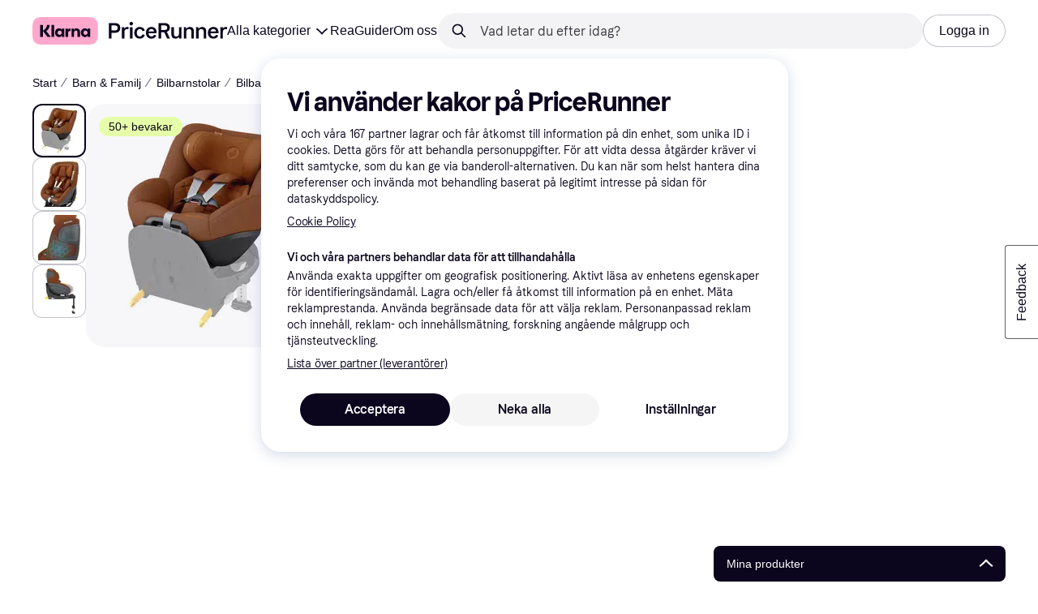

--- FILE ---
content_type: application/javascript
request_url: https://owp.klarna.com/static/manifest-32a98f0c.js
body_size: 21792
content:
(()=>{"use strict";var e,o,a,r,t,n,c,s,i={},d={};function l(e){var o=d[e];if(void 0!==o)return o.exports;var a=d[e]={id:e,loaded:!1,exports:{}};return i[e].call(a.exports,a,a.exports,l),a.loaded=!0,a.exports}if(l.m=i,l.n=e=>{var o=e&&e.__esModule?()=>e.default:()=>e;return l.d(o,{a:o}),o},o=Object.getPrototypeOf?e=>Object.getPrototypeOf(e):e=>e.__proto__,l.t=function(a,r){if(1&r&&(a=this(a)),8&r||"object"==typeof a&&a&&(4&r&&a.__esModule||16&r&&"function"==typeof a.then))return a;var t=Object.create(null);l.r(t);var n={};e=e||[null,o({}),o([]),o(o)];for(var c=2&r&&a;("object"==typeof c||"function"==typeof c)&&!~e.indexOf(c);c=o(c))Object.getOwnPropertyNames(c).forEach(e=>{n[e]=()=>a[e]});return n.default=()=>a,l.d(t,n),t},l.d=(e,o)=>{for(var a in o)l.o(o,a)&&!l.o(e,a)&&Object.defineProperty(e,a,{enumerable:!0,get:o[a]})},l.f={},l.e=e=>Promise.all(Object.keys(l.f).reduce((o,a)=>(l.f[a](e,o),o),[])),l.u=e=>""+(({10095:"Belgium",10123:"KlarnaCreditCardColor",10181:"Upload",10302:"components-paymentMethods-PaymentMethods",10425:"ForwardNavigation",1087:"Transfer",10932:"apps-pricerunner-Loader",1108:"components-usp-Usp",1124:"bubble-ui-colored-illustration-gift",11267:"Bahamas",11270:"components-CropImage",11326:"Send",11355:"bubble-ui-colored-illustration-enter-bank-account",11393:"Armenia",11660:"SintMaarten",1174:"KlarnaLogoSingleLetter",11821:"Copy",11922:"components-SponsoredBlog",11930:"Bermuda",11976:"Yemen",12286:"Cart",12506:"features-searchCompare-modules-priceWatchTool-modal-priceWatchCreate-PriceWatchCreate",12536:"bubble-ui-colored-illustration-package",12546:"core-FlexibleContent",12550:"DominicanRepublic",12587:"ProductSvg",12651:"CategoryPage",12653:"Aruba",12698:"Albania",12798:"Serbia",12848:"ArrowTop",12870:"svg-SelfCare",1305:"svg-Screen",13087:"UnitedArabEmirates",13182:"routes-buyingprotection-BuyingProtection",13201:"Attachment",13254:"components-body-Body",13275:"Oman",1341:"Guinea",13492:"Rocket",13516:"CancelCard",13602:"Interest",13691:"Switzerland",13790:"svg-CardKlarna",13817:"svg-CardLoyalty",139:"Martinique",13958:"Gibraltar",14018:"installmentDisclaimer-ProductGridInstallmentDisclaimer",14310:"InvestmentPurchase",14326:"Graph",14452:"slots-pricerunnerFooter-FooterContainerOnVisible",14489:"apps-storefront-routeConfigs-storefrontRoot-routeConfig",1477:"Venezuela",14939:"CampaignWrapper",14952:"Indonesia",14983:"bubble-ui-colored-illustration-report-return",15225:"Lightbox",1524:"components-textBlock-TextBlock",15283:"CostaRica",15401:"slots-pricerunnerHeader-HeaderContainer",15402:"components-SponsoredProducts",15445:"Wallet",15452:"bubble-ui-colored-illustration-satisfaction-negative",15504:"features-searchCompare-modules-klarnaMarketing-web-components-modules-components-CTABlock",15638:"routes-register-slots-BrandSignup",15646:"bubble-ui-colored-illustration-app-template",15843:"features-searchCompare-modules-productDetailOffers-blocks-pricerunner-OfferListBlockRenderer",15916:"Jersey",15921:"PageSecurity",16041:"features-searchCompare-modules-contentWithCarousel-ContentWithCarousel",16160:"Car",16173:"Algeria",1628:"slots-ListPageContainer",16282:"features-searchCompare-modules-priceWatchTool-modal-priceWatchRemove-PriceWatchRemove",1655:"BestPriceSvg",16569:"bubble-ui-colored-illustration-push-notification-emotional",16588:"slots-homeCategories-HomeCategoriesContainer",16592:"AlandIslands",16620:"Calculator",16750:"Trophy",16768:"Hungary",16973:"features-searchCompare-modules-blockComponents-components-ProductCarouselBlock",16987:"svg-Gif",17055:"components-pricerunnerHeader-menu-Menu",17276:"Change",1730:"Cyprus",17389:"AntiguaAndBarbuda",17755:"core-ModalButton",17864:"slots-ReviewsContainer",17882:"DemocraticRepublicOfCongo",17912:"Bookmark",17923:"Rwanda",18281:"features-searchCompare-modules-blockComponents-components-AffiliatedProductCarousel",18308:"bubble-ui-icon-salary-income",18404:"routes-klarnaHome-KlarnaHome",18465:"Assets",18648:"components-ComparisonList",1867:"ContentAside",18690:"svg-Savings",18719:"core-ContentCell",18825:"svg-Edit",18994:"features-searchCompare-modules-klarnaMarketing-web-components-elements-components-ListItem",19175:"bubble-ui-colored-illustration-autopay",1936:"BrowserHistory",19464:"Nepal",19469:"VaticanCity",19498:"core-FaqCategoriesList",19564:"BritishVirginIslands",19616:"NorthernCyprus",19677:"bubble-ui-colored-illustration-seller-protection",19753:"bubble-ui-icon-card-loyalty",19756:"components-productBelowTheFold-ProductBelowTheFold",19760:"Curacao",19802:"Angola",2003:"France",20031:"core-FetchContent-FetchContent",20079:"slots-ContentDescriptionContainer-ContentDescriptionContainer",20356:"PricerunnerKlarna",20389:"svg-BrowserHistory",20522:"Uzbekistan",20542:"StoresListingFeatured",20736:"svg-Wallet",20834:"Kazakhstan",20841:"svg-Movie",21007:"Malta",21117:"Refresh",21122:"bubble-ui-colored-illustration-shopping-store",2127:"Page",21298:"PapuaNewGuinea",21388:"bubble-ui-colored-illustration-merchant-ship-order",214:"Snowflake",21469:"BusinessProfile",21522:"Heart",21576:"KlarnaAuthManager",21759:"components-MobileButton",21939:"bubble-ui-colored-illustration-problem",21998:"features-pricerunnerUserAccount-routes-login-Login",22124:"Sweden",22161:"features-searchCompare-modules-callToAction-CallToAction",22309:"bubble-ui-colored-illustration-mobile-bank-id",22368:"Bhutan",22450:"Moldova",22474:"FeedbackModal",22481:"StLucia",22561:"Share",22613:"features-searchCompare-modules-klarnaMarketing-web-components-elements-components-List",22665:"features-searchCompare-routes-merchantInformation-slots-ReviewSection",22683:"searchCompareError-SearchCompareError",22862:"Suriname",22863:"Scissors",22945:"Iraq",22978:"bubble-ui-icon-image-missing",23278:"Barbados",2335:"features-searchCompare-modules-klarnaMarketing-web-components-modules-components-DisclaimerBlock",23357:"CollapseRight",23385:"Austria",23393:"KlarnaHeroSearch",23577:"Success",23700:"bubble-ui-icon-to-door-delivery-with-timeslot",23709:"Deals",23748:"features-storefront-components-error-ErrorContent",23812:"Padlock",23848:"Australia",2395:"ChevronRight",24013:"Ghana",24090:"Netherlands",24125:"ContentDescription",24206:"svg-Sports",24261:"IvoryCoast",24444:"KlarnaCardColor",24463:"Thailand",24545:"bubble-ui-colored-illustration-touch-id",24722:"TrinidadAndTobago",24732:"core-Button",24743:"Seychelles",24965:"RelatedProducts",25023:"BelowTheFold",25092:"TouchID",25255:"icon-payment-0",25271:"slots-promotionBanner-PromotionBanner",2547:"features-searchCompare-modules-klarnaMarketing-web-components-modules-components-AccordionDetails",25491:"svg-Car",25766:"features-searchCompare-modules-klarnaMarketing-web-components-elements-components-Sticky",25840:"Beauty",25869:"bubble-ui-colored-illustration-thumbs-up",2611:"Announcement",26227:"Current",26345:"ContentWithCarousel",26397:"Mauritania",2648:"svg-Globe",26681:"EntertainmentLeisure",26686:"features-searchCompare-modules-userListTools-modal-editListModal-EditListModal",26706:"components-RecommendKlarnaApp-RecommendKlarnaApp",2689:"features-storefront-slots-storefrontPromotionBanner-PromotionBannerContainer",26908:"bubble-ui-colored-illustration-my-orders",26950:"Filter",26959:"routes-register-slots-APISignup",26975:"SingleProductSvg",27318:"features-searchCompare-modules-blockComponents-components-DealsFilterListingBlock-DealsFilterListingBlock",27460:"bubble-ui-icon-money-in",27517:"MarketingPage",27551:"StorefrontDisclaimer",27649:"svg-Shop",27861:"Russia",27892:"Benin",27992:"Taiwan",28014:"ContentGridBlock",28053:"Electronics",28153:"BurkinaFaso",28162:"core-QrCode",28167:"Camera",28214:"slots-redirectScreen-RedirectScreenContainer",28485:"Brunei",28567:"Kosovo",28648:"Greenland",28706:"slots-klarnaHeader-KlarnaHeaderContainer",28771:"slots-ExternalTestsContainer",28826:"Wales",28870:"SaoTomeAndPrince",28964:"MarkdownBlock",29015:"Sale",29089:"Nicaragua",29099:"Footer",29109:"routes-treePage-slots-relatedStores-RelatedStoresContainer",29132:"Tabs",29172:"components-dataProtection-DataProtection",29234:"EuropeanUnion",29407:"Notification",29448:"svg-Book",29483:"bubble-ui-colored-illustration-error-exploding-balloon",29553:"Scan",29642:"features-searchCompare-modules-klarnaMarketing-web-components-modules-components-Slider",29676:"features-pricerunnerUserAccount-routes-signup-Signup",29964:"Pause",30164:"features-searchCompare-modules-kww-KWWProvider",3018:"Canada",30533:"Bulgaria",30593:"Myanmar",30830:"svg-Scissors",30864:"SideFilters",30897:"bubble-ui-colored-illustration-new-business",310:"PuertoRico",31070:"CampaignRoot",31277:"KidsFamily",31463:"Ethiopia",31803:"features-searchCompare-modules-klarnaMarketing-web-components-modules-components-MembershipTiersSlider",31867:"svg-InvestmentFund",32059:"features-searchCompare-modules-klarnaMarketing-web-components-modules-components-BlockHeader",32212:"Iran",32626:"templates-TemplateFaq",32684:"Clothing",32733:"icon-communication-0",32902:"ESim",32960:"CookIslands",33138:"File",33247:"PriceRunnerUserListsAction",33275:"StBarts",33381:"apps-storefront-routeConfigs-storefront-routeConfig",33589:"SouthKorea",33644:"Coins",33660:"slots-relatedProducts-RelatedProductsContainer",33963:"features-searchCompare-modules-klarnaMarketing-web-components-modules-components-XFeed",3407:"KlarnaLogoFull",34252:"core-Iframe",34263:"Germany",34357:"India",34460:"bubble-ui-colored-illustration-mailbox",34485:"BlogDirectory",34545:"BackNavigation",34562:"Melilla",34608:"SahrawiArabDemocraticRepublic",34654:"Jordan",34846:"Mozambique",34925:"HandMoney",3497:"More",34987:"BosniaAndHerzegovina",35072:"Kyrgyzstan",35112:"bubble-ui-colored-illustration-automatic-updates",35144:"Uncategorized",35154:"routes-home-Home",35202:"Telescope",35282:"Kenya",35382:"svg-Like",35428:"Cameroon",35446:"QRCode",35482:"Tanzania",35523:"Libya",35633:"Target",3605:"Philippines",36074:"features-searchCompare-modules-klarnaMarketing-web-components-modules-components-ContentGrid",36115:"features-searchCompare-modules-klarnaMarketing-web-components-contrib-components-FeatureCardGrid",36231:"CaymanIslands",36330:"CocosIsland",36498:"slots-RelatedSearchesContainer",36550:"HeaderMessage",36794:"features-searchCompare-modules-klarnaMarketing-web-components-modules-components-LogoCard",3690:"bubble-ui-colored-illustration-installments",37036:"svg-KidsFamily",3707:"Globe",37089:"Samoa",37158:"ApplePayAndGooglePay",37327:"Ukraine",37437:"Palau",37460:"Benefits",3752:"svg-AddContact",37526:"404",37636:"bubble-ui-colored-illustration-enter-name",37859:"slots-AppAccountContainer",37908:"AppleCareComponent",37937:"features-searchCompare-modules-klarnaMarketing-web-components-modules-components-MembershipTierCard",38056:"Exclude",38226:"ArrowLeft",38408:"Jamaica",38677:"features-searchCompare-modules-blockComponents-components-RichTextBlock",38912:"Micronesia",39053:"core-ButtonGroup",39262:"Movie",39281:"Settings",39419:"features-contentful-components-contentEntryEditor-ContentEntryEditor",39459:"features-searchCompare-modules-klarnaMarketing-web-components-modules-components-ComplexTable",39518:"features-searchCompare-modules-userListTools-modal-createListModal-CreateListModal",39565:"Bangladesh",3981:"features-searchCompare-modules-klarnaMarketing-web-components-modules-components-CardGrid",39814:"Flag",39852:"features-searchCompare-modules-blockComponents-components-PriceDropsCarousel",39894:"SofortKlarna",40037:"svg-Bookmark",40134:"routes-appSunset-AppSunset",40138:"ChevronTop",40167:"svg-Play",40296:"bubble-ui-colored-illustration-buyers-protection",4033:"features-searchCompare-routes-deals-DealsContainer",40464:"slots-categoryListing-CategoryListContainer",40497:"bubble-ui-colored-illustration-confirm-email",40724:"StoreDirectory",40912:"Star",41019:"Bahrain",41034:"Iron",41075:"core-CalculatorPayments",41109:"bubble-ui-colored-illustration-search-error",41125:"Size",41215:"icon-finance-0",41266:"ContentWithImage",41505:"routes-error-Error404Container",41539:"features-storefront-slots-storefrontFooter-FooterOnVisible",41550:"OrkneyIslands",41559:"routes-powerMode-PowerModeContainer",4159:"OpenExternal",41657:"components-tabs-userLists-UserLists",41863:"bubble-ui-colored-illustration-consumer-app-rational",41916:"core-CountdownTimer",41943:"Croatia",42021:"svg-Order",42029:"features-searchCompare-modules-sendEmail-feedback-FeedbackModal",42048:"svg-Return",42049:"UnitedStates",42096:"slots-klarnaFooter-KlarnaFooterOnVisible",42258:"svg-Camera",42357:"routes-register-PartnerSignup",4257:"features-searchCompare-modules-productDetailOffers-blocks-klarna-OfferListBlockRenderer",42588:"features-storefront-slots-storefrontFooter-Footer",4274:"icon-interface-0",42753:"core-AnimatedHero",42970:"Djibouti",42975:"components-error-ErrorContent",42990:"AzoresIslands",43057:"features-searchCompare-modules-priceWatchMultipleModal-PriceWatchMultipleModal",43108:"slots-relatedSearches-RelatedSearchesContainer",4314:"Ring",43183:"Swaziland",43545:"AppleCareForm",43729:"Egypt",43802:"features-searchCompare-modules-userListTools-modal-deleteListModal-DeleteListModal",43877:"core-RichText",44021:"apps-pricerunner-Error",44642:"Bonaire",447:"Tokelau",44971:"BasketComparison",45058:"Syria",45079:"CalendarCheckbox",45171:"Slovenia",45263:"features-searchCompare-modules-klarnaMarketing-web-components-contrib-components-FeatureScroller",45312:"Gif",45401:"Hawaii",45406:"features-searchCompare-modules-klarnaMarketing-web-components-modules-components-ComplexAccordionGroup",45510:"Norway",45520:"SaudiArabia",4556:"bubble-ui-colored-illustration-external-bank",45615:"Montserrat",45863:"Niger",46176:"PitcairnIslands",46185:"Romania",46214:"EastTimor",46224:"features-searchCompare-routes-searchResults-SearchResults",46317:"features-searchCompare-modules-onboardingDialog-OnboardingDialog",46374:"components-searchAndCompare-SearchAndCompare",46394:"Senegal",46417:"components-Signup",46439:"ElSalvador",46581:"SavedList",46702:"NorthernMarianasIslands",46731:"routes-error-noTransition-NoTransition",46938:"bubble-ui-colored-illustration-awaiting-courier",47003:"bubble-ui-colored-illustration-increase-order-value",47220:"TurksAndCaicos",47231:"features-searchCompare-modules-klarnaMarketing-web-components-modules-components-Hero",47280:"RapaNui",47300:"components-labSettings-LabSettings",47625:"components-Teaser",47667:"Eye",47693:"bubble-ui-icon-sustainability",47748:"Israel",47832:"Nato",47966:"bubble-ui-colored-illustration-report-problem",48030:"Transfers",48193:"MessageQuestion",48415:"core-ContentAside",48499:"Tax",48563:"svg-Iron",48642:"Campaign",48661:"bubble-ui-colored-illustration-chat-with-agent",49133:"OnboardingDialogBody",49193:"features-searchCompare-modules-klarnaMarketing-web-components-elements-components-Background",49302:"Stores",49320:"components-PresetsModal",4987:"features-searchCompare-modules-userMenu-UserMenu",50138:"Vietnam",50179:"core-BlogPostCardsList",50200:"svg-Gaming",50290:"Montenegro",50505:"framework-components-devtools-Devtools",50540:"apps-klarna-routeConfigs-klarnaWithoutSAC-routeConfig",50557:"Mali",50592:"features-searchCompare-modules-klarnaMarketing-web-components-elements-components-Dropdown",50654:"Sorting",50962:"svg-Deals",50976:"AIChat",51070:"slots-ListingPageContainer",51224:"svg-Sustainability",51256:"framework-components-routing-errors-ErrorContentRaw",5135:"features-searchCompare-modules-klarnaMarketing-web-components-modules-components-MultimediaBlock",51435:"ODSContentWithCarousel",51451:"TopBanner",5178:"InvestmentFund",51861:"Italy",51891:"PayIn4",52224:"components-featuredStoreGrid-FeaturedStoreGrid",52303:"Choice",52336:"Edit",52345:"Laos",5237:"Abkhazia",525:"slots-RelatedBlogsContainer",52548:"Zambia",5274:"core-Element",52789:"OneTimeCard",52879:"features-searchCompare-modules-klarnaMarketing-web-components-elements-components-MembershipPartner",52882:"ChevronBottom",5289:"svg-Fashion",53078:"Assistant",53297:"icon-misc-2",53298:"core-Table",53310:"features-pricerunnerUserAccount-routes-profile-Profile",53323:"features-searchCompare-modules-storeCarouselBlock-StoreCarouselBlock",534:"GreetingModal",53446:"features-searchCompare-modules-klarnaMarketing-web-components-elements-components-ResponsiveImage",53563:"features-searchCompare-routes-productList-components-productBelowTheFold-components-reviews-Reviews",53616:"Blog",53701:"Maldives",54227:"Tunisia",54372:"components-productIssues-ProductIssues",54444:"Factory",54504:"Slovakia",54588:"Hourglass",54608:"Redirect",54662:"features-searchCompare-modules-klarnaMarketing-web-components-elements-components-Eyebrow",54806:"ContentBlock",5504:"apps-storefront-StorefrontLayout",55086:"Return",55116:"icon-misc-5",55157:"Lithuania",5520:"FaceID",55257:"Shield",5533:"Keyboard",55336:"Shop",55439:"templates-TemplateDefault",55499:"Sardinia",5580:"Lesotho",55812:"components-retargetingPriceModal-RetargetingPriceModal",55845:"FeaturedContent",55848:"features-searchCompare-modules-klarnaMarketing-web-components-elements-components-MembershipPartnerGroup",55904:"MoneyOut",56057:"Savings",56068:"Trash",56109:"features-searchCompare-modules-klarnaMarketing-web-components-modules-components-Card",56259:"SolomonIslands",56266:"components-promoBlock-PromoBlock",56335:"features-searchCompare-routes-categoryList-CategoryListContainer",56391:"icon-misc-0",56406:"Portugal",56546:"BritishIndianOceanTerritory",56738:"core-HtmlContainer",56743:"Turkmenistan",56874:"CardLoyalty",56888:"components-filterModal-FilterModal",5699:"klarnaError-KlarnaError",57173:"Zimbabwe",57188:"Poland",57208:"Download",57293:"bubble-ui-icon-cancel-card",57309:"features-searchCompare-modules-kanvasEntry-KanvasRoot",57328:"icon-user-0",57584:"Grid",57612:"bubble-ui-colored-illustration-boost-purchasing-power",57745:"Malawi",57813:"core-Form-Form",57868:"svg-Assets",57980:"bubble-ui-colored-illustration-security",58026:"Bolivia",58101:"bubble-ui-colored-illustration-customer-referrals",58150:"Bank",58185:"CategoryOfferSection",58240:"features-searchCompare-modules-klarnaMarketing-web-components-modules-components-ContentWithNavigation",58290:"Peru",58328:"bubble-ui-colored-illustration-faq",58445:"Sign",588:"components-blogPreviewCard-BlogPreviewCard",58867:"apps-klarna-Layout",5896:"ResetPassword",59245:"bubble-ui-colored-illustration-risk-protection",59380:"StorePage",59610:"ProductSection",59807:"Madeira",59841:"Book",59899:"Guyana",59985:"Chatbot",60024:"bubble-ui-colored-illustration-smooth",60153:"bubble-ui-colored-illustration-down-payment-empty",60245:"ArrowRight",60309:"Cuba",60502:"Passkey",60520:"components-ErrorReportModal",60747:"routes-blog-components-MainContent-ProductGrid-ProductGrid",60799:"Nauru",60968:"KustomLogo",61073:"Truck",61233:"Budget",61534:"Tajikistan",61630:"Georgia",61648:"CanaryIslands",61882:"apps-storefront-Error",61950:"Warning",62104:"Morocco",62118:"bubble-ui-colored-illustration-other-questions",62253:"svg-Done",62459:"SintEustatius",6269:"bubble-ui-colored-illustration-credit-refusal-rational",62713:"Gaming",62721:"BrandInformation",62820:"core-ParagraphWithPunchline",62823:"AmericanSamoa",62963:"MarshallIsland",63017:"InteractiveHeadingBlock",63076:"Iceland",63156:"Liberia",63171:"Chile",63193:"apps-klarna-routeConfigs-klarna-routeConfig",63218:"svg-Home",63221:"Nigeria",63230:"Minus",63269:"Stripe",63287:"NorthKorea",63359:"Namibia",63395:"SearchPage",63454:"apps-klarna-Loader",63511:"SelfCare",63629:"icon-navigation-0",6372:"Info",63733:"components-ProductIssuesModal",6390:"Uruguay",63980:"Honduras",63983:"StorefrontSearchPage",64045:"Cards",64051:"svg-Calendar",64268:"GuineaBissau",64295:"routes-register-slots-MerchantSignup",6447:"HongKong",64632:"features-searchCompare-routes-merchantInformation-MerchantInformation",64749:"VerifyAccount",64839:"core-Announcement",6501:"Azerbaijan",65409:"features-searchCompare-modules-klarnaMarketing-web-components-elements-components-Field",65565:"apps-pricerunner-Layout",65711:"Belize",65757:"bubble-ui-icon-navigation-loyalty",65891:"svg-Retweet",65918:"KlarnaFooter",65971:"Liechtenstein",66033:"bubble-ui-icon-upload",66053:"features-searchCompare-modules-klarnaMarketing-web-components-modules-components-Accordion",6607:"Contactless",66120:"ShieldCheckmark",6635:"features-searchCompare-modules-footerDisclaimer-FooterDisclaimer",66476:"MultipleProductsSvg",66564:"commons",66576:"bubble-ui-colored-illustration-free-cash-withdrawal",66602:"features-searchCompare-modules-blockComponents-components-DealsListingBlock-DealsListingBlock",66637:"features-searchCompare-modules-klarnaMarketing-web-components-modules-components-AccordionSummary",66640:"Screen",66877:"Sound",67166:"features-searchCompare-modules-blockComponents-components-faqListBlock-FAQListBlock",67243:"features-storefront-routes-storefrontCategoryPage-slots-AppleCareBanner-AppleCareBanner",67339:"DarkMode",67418:"Mongolia",675:"VirginIslands",6774:"routes-publicList-PublicList",6783:"slots-dataProtection-DataProtection",67887:"Mexico",67955:"Greece",67980:"bubble-ui-colored-illustration-drive-traffic",68341:"svg-Rocket",68468:"Madagascar",68535:"Qatar",68582:"slots-AccountContainer",68896:"AssetCarousel",68980:"components-sideFilters-SideFilters",69324:"components-appDownload-AppDownload",69339:"Haiti",69355:"Transport",6939:"bubble-ui-colored-illustration-pay-now",6955:"Botswana",69629:"BritishColumbia",69755:"apps-pricerunner-routeConfigs-pricerunner-routeConfig",69769:"Sustainability",69839:"svg-Trophy",7005:"MoneyIn",70214:"components-BarcodeScannerContent",70223:"Like",70278:"icon-navigation-1",70454:"routes-treePage-TreePage",7046:"core-PartnerCard",7051:"features-pricerunnerUserAccount-routes-resetPassword-ResetPasswordContainer",70576:"Speedmeter",7059:"Help",70619:"Togo",70671:"FalklandIslands",71252:"Tibet",71354:"mui-material-Grid",7139:"England",71413:"icon-security-0",71576:"components-categoryProductCarousel-CategoryProductCarousel",71665:"Stopwatch",71850:"Chad",71958:"Ceuta",72046:"Calendar",72288:"Afghanistan",72347:"templates-TemplateBlogPost-TemplateBlogPost",72354:"core-ProgressBar",72422:"Vanuatu",72571:"KlarnaXApplePay",72651:"svg-Stores",72773:"FaroeIslands",72785:"routes-blog-components-MainContent-ProductBlock-ProductBlock",72919:"Travels",73373:"icon-misc-6",73604:"RedirectScreen",73626:"CollapseLeft",73630:"Turkey",74004:"Comoros",74148:"Transnistria",74246:"components-productBelowTheFold-components-externalTests-ExternalTests",74445:"Avatar",7472:"FoodBeverages",74846:"components-availableFilters-AvailableFilters",75058:"Flight",75249:"BasqueCountry",75289:"Estonia",75530:"Inbox",75576:"RepublicOfMacedonia",75582:"bubble-ui-colored-illustration-global-products",75690:"Cancel",75694:"Somaliland",75709:"Mute",75826:"svg-CreditCard",75852:"bubble-ui-colored-illustration-multiple-cards",75958:"Hammer",76127:"bubble-ui-icon-to-door-delivery",76157:"filterModalContent-FilterModalContent",76177:"CzechRepublic",76201:"components-testListModal-ExternalTestListModal",76307:"icon-misc-4",76450:"components-productBelowTheFold-components-graphs-Graphs",76498:"Receipt",76557:"features-storefront-components-faqBlock-FAQBlock",76594:"NorfolkIsland",76710:"Order",76720:"Done",76939:"Checkmark",77064:"features-searchCompare-modules-klarnaMarketing-web-components-modules-components-ImageLogoSlider",77251:"svg-Bank",77268:"features-searchCompare-modules-klarnaMarketing-web-components-elements-components-Breadcrumb",77523:"features-searchCompare-modules-klarnaMarketing-web-components-modules-components-QrCodeWithForm",77529:"features-searchCompare-modules-priceWatchTool-PriceWatchMenuItem",77620:"CategorySvg",77822:"svg-Truck",77913:"Mauritius",77936:"Cashback",77937:"AddContact",77989:"svg-SpeechBubble",78012:"SouthSudan",78014:"svg-HandMoney",78038:"bubble-ui-colored-illustration-slice-it",78073:"ShopTab",78146:"features-searchCompare-modules-klarnaMarketing-web-components-modules-components-Block",78159:"routes-shoppingCampaign-components-ProductBlock",78187:"UserDialog",78465:"Sudan",78490:"routes-klarnaMarketing-view-components-core-StoresListing",78632:"features-searchCompare-modules-klarnaMarketing-web-components-contrib-components-FeatureCard",79005:"NoWidgetTypeSvg",79213:"slots-CategoryDescriptionContainer",79358:"Gift",79388:"Panama",79690:"bubble-ui-icon-bank",79713:"svg-Search",79947:"SriLanka",80096:"icon-misc-1",80097:"Trending",80146:"NotificationOff",80249:"bubble-ui-icon-deals",8025:"China",80315:"CardKlarna",80351:"HomeCategoriesDesktop",80490:"Japan",80942:"svg-Electronics",80950:"Diamond",81040:"Error",81155:"Lebanon",81339:"apps-klarna-routeConfigs-klarnaWithHomeAndStores-routeConfig",81413:"Ireland",81536:"features-searchCompare-modules-klarnaMarketing-web-components-modules-components-CardSlider",81616:"svg-Theme",81701:"bubble-ui-colored-illustration-track-your-orders",81800:"bubble-ui-colored-illustration-chat-with-customer-support",81836:"components-HeaderButton",81883:"Monaco",82054:"Corsica",82141:"svg-Cellphone",82316:"bubble-ui-colored-illustration-block-card",82363:"Pakistan",82397:"features-searchCompare-modules-klarnaMarketing-web-components-elements-components-KlarnaUiListItem",82570:"PayIn3",82587:"Guatemala",82614:"UnitedKingdom",82815:"Niue",82912:"slots-PrivacyForm",83020:"SabaIsland",83329:"svg-Graph",83460:"ScrollUpButton",83518:"features-searchCompare-modules-blockComponents-components-MediaBlock-MediaBlock",83622:"components-ComparisonTable",83688:"ContentCardBlock",8370:"Close",83752:"Search",83849:"icon-action-0",83933:"Dislike",84009:"Helmet",84081:"StoresListingCards",84260:"components-merchantInfo-components-XmasRibbon",84291:"CurveSvg",84392:"features-searchCompare-modules-klarnaMarketing-web-components-contrib-components-Directory",84462:"Fashion",84492:"EquatorialGuinea",84522:"features-pricerunnerUserAccount-routes-changeEmail-ChangeEmail",84552:"bubble-ui-icon-benefits",84562:"Play",84570:"features-searchCompare-modules-klarnaMarketing-web-components-modules-components-PageNavigation",84614:"Ossetia",84713:"slots-pricerunnerFooter-FooterContainer",84852:"PaymentsTab",84974:"features-searchCompare-modules-klarnaMarketing-web-components-elements-components-Video",84977:"Palestine",85241:"core-Wrapper",85254:"components-productBelowTheFold-components-productInformation-ProductInformation",85287:"routes-productComparison-ProductComparisonContainer",85523:"Placeholder",85536:"slots-PopularSearchesContainer",85545:"ProductComparator",85568:"features-searchCompare-modules-klarnaMarketing-web-components-modules-components-Footer",85575:"Argentina",85681:"Hamburger",85843:"Sports",85906:"slots-CampaignComponents",85928:"bubble-ui-colored-illustration-searching-orders",86364:"modals-ApplePayModal",86441:"components-ProductInformationTableWrapper",86740:"features-searchCompare-modules-klarnaMarketing-web-components-modules-components-Blockquote",86828:"features-searchCompare-routes-verifiedReviews-VerifiedReviews",86881:"core-Typography",87052:"SpeechBubble",87130:"Guernsey",87149:"Groceries",87156:"FrenchPolynesia",87251:"PrivacySettings",8753:"StorefrontProduct",87543:"Income",87561:"HomeCategoriesMobile",87569:"features-searchCompare-modules-pagePreviewList-pagePreviewList",87696:"klarna-web-widgets-footer",87740:"features-storefront-slots-storefrontHeader-Header",87852:"Paraguay",87964:"Folder",88056:"bubble-ui-colored-illustration-delivered",88180:"Envelope",88268:"bubble-ui-colored-illustration-enter-pin",88642:"svg-OneTimeCard",88647:"bubble-ui-icon-navigation-365-challenge",89032:"Microphone",89092:"SanMarino",89175:"ImageMissing",89461:"Gambia",89552:"StVincentAndTheGrenadines",89776:"svg-Travels",89844:"Homepage",89882:"RepublicOfTheCongo",90197:"Macao",90361:"WarningDisclaimer",90430:"svg-Refresh",90494:"bubble-ui-colored-illustration-verify-your-identity",90503:"bubble-ui-colored-illustration-in-transit",90558:"Belarus",90629:"core-Sitemap",90700:"Retweet",90783:"Latvia",90823:"features-searchCompare-modules-klarnaMarketing-web-components-modules-components-ContentSlider",90890:"features-searchCompare-modules-klarnaMarketing-web-components-modules-components-MediaWithContent",91155:"CreditCard",91252:"Information",91294:"Health",91369:"apps-storefront-Loader",91380:"Uganda",91402:"svg-Sound",91496:"components-homeContentSlider-HomeContentSlider",91528:"bubble-ui-colored-illustration-snooze",91554:"features-searchCompare-modules-klarnaMarketing-web-components-elements-components-Disclaimer",91596:"slots-PriceHistoryContainer",91652:"slots-homeComponents-HomeComponentsContainer",91659:"NotificationList",91965:"ProductList",92111:"Kiribati",92217:"productSheet-ProductSheet",9243:"UnitedNations",9262:"Kuwait",92631:"bubble-ui-colored-illustration-high-five",92708:"routes-priceWatch-PriceWatch",92711:"Burundi",92842:"Cambodia",92877:"Mouse",92929:"bubble-ui-colored-illustration-face-id",93038:"AI",93070:"Cellphone",93120:"Singapore",93229:"bubble-ui-icon-success",93406:"Colombia",93453:"SierraLeone",93578:"icons-OneTimeCard",93580:"slots-greetingModals-GreetingModalsContainer",93596:"Denmark",93755:"Mountain",93809:"slots-PriceWatchContainer",93830:"Brazil",93915:"Malaysia",93936:"Grenada",9405:"core-CalculatorCashbackAndInterest",94107:"apps-klarna-Error",94128:"Scale",94204:"ArrowBottom",94206:"Phone",94368:"ChevronLeft",94451:"bubble-ui-colored-illustration-error-ufo",94548:"Plus",94579:"NewZealand",94587:"features-searchCompare-modules-priceWatchTool-modal-PriceWatchModalContent",94608:"components-Login",94618:"bubble-ui-colored-illustration-shopping",94648:"components-belowTheFoldSections-BelowTheFoldSections",94681:"FaceIDAndroid",94750:"Guam",94751:"bubble-ui-colored-illustration-monthly-invoice",94841:"CapeVerde",94947:"productOffer-ProductOffer",95095:"Andorra",95120:"icon-commerce-0",95269:"core-AccordionGroup",95338:"icon-misc-3",95359:"Location",95454:"components-accountSettings-components-DeleteDialog",95476:"components-contextualCompare-ContextualCompare",95733:"templates-TemplatePartnerDirectory",95797:"Tuvalu",95817:"Promo",95868:"slots-ProductInformationContainer",9615:"CentralAfricanRepublic",96167:"Spain",9636:"slots-homeHero-HomeHeroContainer",96617:"Anguilla",96680:"Luxembourg",96716:"Somalia",96785:"Ecuador",96786:"Dominica",96872:"Link",96996:"IsleOfMan",97194:"features-searchCompare-modules-klarnaMarketing-web-components-modules-components-ComplexAccordionComponent",97340:"Clock",97372:"components-installmentDisclaimer-InstallmentDisclaimer",97675:"Theme",97764:"Scotland",97876:"slots-quickAccess-QuickAccessContainer",98023:"Profile",98117:"SouthAfrica",98119:"Home",98138:"bubble-ui-colored-illustration-quick-transfers",9821:"features-searchCompare-modules-klarnaMarketing-web-components-modules-components-Contributors",98299:"CallToAction",98602:"bubble-ui-colored-illustration-prefilled-details",98619:"core-Author",98629:"PadlockUnlocked",98633:"bubble-ui-colored-illustration-empty-state",98674:"Finland",98862:"core-Illustration",98884:"Widget",98943:"GalapagosIslands",99001:"Gabon",99123:"svg-Hammer",99172:"Pixelate",99181:"bubble-ui-colored-illustration-pay-later",99222:"features-searchCompare-modules-klarnaMarketing-web-components-elements-components-AnimatedStat",99236:"Fiji",99344:"Eritrea",99402:"Unmute",99543:"framework-components-branchIndicator-BranchIndicator",99655:"Tonga",99667:"BalearicIslands",99725:"icon-media-0",99823:"apps-klarna-routeConfigs-klarnaWithStores-routeConfig",99899:"features-searchCompare-modules-klarnaMarketing-web-components-modules-components-LargeParagraphBlock",99918:"ListViewMode"})[e]||e)+"-"+({10095:"bf1b0429",10123:"23dfe3a9",10181:"d0079599",10302:"3f7a7886",10347:"0295aa37",10425:"8baf4ca7",1087:"84496caa",10932:"237bed3e",1108:"da742ed6",1124:"3e187ec8",11267:"280ad644",11270:"1ca924b1",11326:"b684ba70",11355:"c731bfb7",11393:"061a6dd1",11660:"540eedbc",1174:"7fd8c71e",11821:"3ce2f290",11922:"e0580803",11930:"96f9ae82",11976:"afcebca9",12286:"40008beb",12506:"33f09018",12536:"3ef3821d",12546:"85d4f827",12550:"6060e583",12587:"c9d7a97f",12651:"34c2705e",12653:"f4543cf8",12698:"cd163881",12798:"151caecd",12848:"5be45e1a",12870:"13fedadb",1305:"e913a97e",13087:"8f89b292",13182:"0b7f8b90",13201:"10cc8bb0",13254:"80272316",13275:"a0e7b3ab",1341:"9a2be4c3",13492:"df99650e",13516:"8d580a4f",13602:"0969c603",13691:"5e1b5077",13790:"50ee3d8c",13817:"3cb9e38d",139:"a6a16026",13932:"94a7e88d",13958:"c763e5ca",14018:"ab3a1230",14310:"f1787568",14326:"06df11e0",14452:"58554a84",14489:"dd5afda4",14767:"972e8490",1477:"6434fbdd",14939:"80fec936",14952:"5b457ec5",14983:"a81db53f",15225:"90c1116c",1524:"75854b0e",15283:"ef6d6ad7",15401:"bd9cba53",15402:"4e430697",15445:"8a0c286e",15452:"c4f9c17a",15504:"18ca6935",15638:"3f7976a0",15646:"104f3b92",15843:"9c53ab2c",15916:"4ed72983",15921:"039258fa",16041:"dd1da925",16160:"5dfa160a",16173:"ee9fb780",1628:"8f9c4409",16282:"a324d8e9",16299:"9e6ef554",16323:"eafc1a2c",16519:"aacb9dce",1655:"efc517ff",16569:"b331c5bc",16588:"a65cb338",16592:"9ecea8e7",16620:"3ab13ba4",16750:"899788a8",16768:"0a47318d",16941:"f98318f5",16973:"1767bec9",16987:"9aece0b1",17055:"f52ecee3",17276:"01911066",1730:"1d84c9f2",17389:"e745ac71",17755:"0f0e15fd",17864:"0abf0c05",17882:"c2d8849b",17912:"7fef3099",17923:"48e58424",18281:"ad1c6c84",18308:"cc0c9a66",18404:"baf1b44c",1843:"5a0c6bbb",18465:"13571b8f",18648:"7afba7a8",1867:"89bba959",18690:"1d991271",18719:"bd021d69",18825:"e8a15268",18994:"f00e7100",19175:"b4e27e84",1936:"b182ba84",19464:"f68782d2",19469:"e37174e9",19498:"cb75d0b8",19564:"1e9c0709",19616:"bc07f2bc",19667:"0d3692c4",19677:"5c09b722",19753:"a40211cb",19756:"6698b139",19760:"279d2a51",19802:"2fdc36e0",2003:"37a339f0",20031:"f1fbd755",20079:"2f2f533e",20356:"4aeb77a5",20389:"16763711",20522:"9c55a9de",20542:"d015a231",20736:"df49febd",20834:"15a5ec62",20841:"81ae5b42",21007:"3ed45c29",21117:"c96c0f3a",21122:"da4a5aeb",2127:"e6dde18d",21298:"ad178778",21388:"3475d6c7",214:"767041d1",21469:"4218a473",21522:"0d5316a2",21576:"dd1de109",21644:"e17d7fd0",21759:"6e48664c",21939:"ae86701f",21998:"ba64d5c2",22124:"9ea5b26a",22161:"21871fd7",22309:"6e81ac0a",22368:"517955f2",22450:"ff48c92c",22474:"640e4c4d",22481:"bd4b199f",22561:"89d4b10b",22613:"c35a3833",22665:"10a1e3ba",22683:"70db9c09",22862:"f14637de",22863:"deb91c48",22945:"e3b630a5",22978:"5cec9133",23278:"6721b204",2335:"a032919f",23357:"32dbb0c4",23385:"4e3a78ae",23393:"c9661d93",23577:"b36c7227",23700:"a335bf1a",23709:"3e6f6b03",23748:"1992d980",23812:"e985c042",23848:"7930f613",2395:"3b20b41f",24013:"0de68513",24090:"1969fe7d",24125:"d9621162",24206:"81fb8754",24261:"51ed65eb",24444:"fbb11179",24463:"e604870d",24545:"57990b68",24722:"81d678d6",24732:"f490350b",24743:"586ee84b",24965:"bce92648",25023:"8ac9892f",25092:"5a676769",25176:"2d3fed2c",25255:"966e58f9",25271:"4e30ac9f",2536:"060b09e7",2547:"01ec00b7",25491:"71224d02",25766:"51325239",25840:"8e6b83f1",25869:"e7885058",2611:"0b0983f5",26227:"7ab8fdd1",26345:"01b354cb",26397:"dafcfcb4",2648:"1da809a2",26681:"d9098803",26686:"b3735195",26706:"c77fa59c",2689:"4abe680e",26908:"b63b2755",26950:"a773feba",26959:"f1ca6aa2",26975:"59b3776e",27296:"8979b512",27318:"6405257e",27460:"32f22060",27517:"feec7ade",27551:"724a8f2a",27649:"9a3031e5",27861:"55a2cef9",27892:"e4a11e4c",27992:"37f695ea",28014:"d3d130ca",28053:"f813d650",28153:"41b082ed",28162:"5b6b0742",28167:"219d5ecb",28214:"4febf3cc",28485:"96ac13b0",28521:"b53e6756",28567:"08d08de7",28648:"115c1f93",28706:"e8e790ee",28771:"7f8f10d3",28826:"7f9ff8db",28870:"70d3318c",28964:"b5f7cfb6",29015:"06edca42",29089:"83a6656a",29099:"0d7b24d9",29109:"8d7dc71e",29132:"91c4b383",29172:"c3ff7205",29234:"272c9dcf",29407:"d44d7548",29448:"7a7a119c",29483:"2cb5438f",29553:"5ffa7dd3",29642:"c799cd21",29676:"8958ac1e",29834:"fe3034ef",29964:"290601bf",30164:"032b6701",3018:"ab1d8fb7",30533:"18b77e76",30593:"486addc4",30830:"b7eddad6",30864:"3b349499",30897:"289620b7",310:"bb2d58b2",31070:"a524ac91",31277:"d6a64bbc",31463:"8a7e1cfd",31803:"f1b0f759",31867:"98d8f936",32059:"08947444",32212:"2b165de1",32626:"b10f5ffa",32665:"e59e4084",32667:"a4b13c9a",32684:"91edda07",32733:"2d975df7",32837:"5d6c370b",32902:"fc75c63f",32960:"a74c20f7",33138:"edceb429",33247:"fac50c71",33275:"cafb3863",33381:"0096cdd4",33589:"2c9c5614",33644:"dbf1250a",33660:"24f6d9fc",33783:"75ca2e07",33963:"6cb4aae8",3407:"45527996",34252:"05cd222f",34263:"a3b47028",34357:"676a2595",34460:"35b2007a",34485:"0c3adfe5",34545:"b2ecbd1d",34562:"a7fbea81",34608:"b43b6e80",34654:"437ca773",34846:"7bfe87cf",34925:"7fafa55d",3497:"f6913af5",34987:"c9fb74b2",35072:"9716bd8f",35112:"7b1f4842",35144:"d0d2fdef",35154:"824a56ba",35202:"d4b39c08",35282:"39e21e05",35382:"72bfb440",35428:"fde3fce1",35446:"2b0d4b93",35482:"4af2c355",35523:"c1ed6d04",35633:"24baef90",3605:"c068eb87",36074:"ca4dacde",36079:"cad28ae2",36115:"6c73dc5d",36231:"26ec4508",36330:"c1777992",36475:"6e8eefad",36498:"90579fd7",36550:"17060407",36794:"29b2b120",36854:"8258c2fb",3690:"d671b8bc",37036:"5e1aac61",3707:"f81df545",37089:"76eae291",37158:"ee11f99c",37327:"f2bc5f65",37437:"c121f810",37460:"bdbcd3bd",3752:"87334325",37526:"0de3af41",37636:"0050a94d",37859:"96883f3e",37908:"02660d30",37937:"5f760f4a",38056:"83d833c5",38226:"4df53079",38408:"75149b76",38677:"515b9eac",38803:"2989b9eb",38912:"ca55ba44",39002:"0cc992d8",39053:"30f548bf",39262:"0eb8c91e",39281:"79320bdd",39285:"98204b72",39419:"2ce23c9b",39459:"c4fb3100",39518:"5441c9b1",39565:"52b7fd43",3981:"08508775",39814:"b517068d",39852:"acca084d",39871:"c437d12a",39894:"fbf9e338",40037:"ea7eb837",40134:"589d1873",40138:"12f8d442",40167:"1832a1c3",40296:"ba14b60c",4033:"9ce9bcb9",40464:"64c1c6be",40497:"74273626",40724:"bb8ea506",40749:"d159359c",40807:"f897d178",40912:"e52ff93d",41019:"63b6f4c1",41034:"e46b606d",41075:"1c51e38d",41109:"c9350090",41125:"483a1636",41215:"464cfb35",41266:"803e6136",41485:"839d8491",41505:"7ea1f77e",41539:"4674eea7",41550:"46a22984",41559:"1290292e",4159:"3855de91",41657:"f62e9975",41847:"dfcf11f8",41863:"556e5fe5",41916:"08d29215",41943:"f25bf712",42021:"fb6dd614",42029:"47bc9b24",42048:"6eef5c8b",42049:"c35b1982",42096:"b78d9cd7",42258:"5acd1e6b",42357:"95b627ec",4257:"dc0a89bf",42588:"52e8499c",4274:"f6cd57f3",42753:"e4d640b7",42970:"f2b5253c",42975:"143adf78",42990:"8a428144",43057:"d441e097",43108:"cb7adb9d",4314:"1eca492b",43183:"1b24b1fd",43545:"35781321",43729:"86cf4f62",43802:"5cd818ec",43877:"c83da431",44021:"69c40343",44642:"f96c7593",447:"98bb60e4",44971:"e11b7e2c",45058:"cafbb79c",45079:"2c3efbc9",45171:"69e15aeb",45263:"869230e0",45312:"039d9c68",45361:"a6416106",45401:"ef5d6011",45406:"6931d025",45473:"e76cf41d",45510:"a3af1587",45520:"f90144c6",4556:"f84c60e9",45615:"caa11b3b",45863:"5ef7c313",46176:"6a5769e3",46185:"ee506e9a",46214:"c6f8a1e1",46224:"c37b7536",46317:"40f32ce6",46374:"4469b412",46394:"a4bfb15a",46417:"9b78a720",46439:"c560c132",46581:"27bc16da",46702:"5025ad7f",46731:"56756792",46938:"e9c088b0",47003:"6e4489ff",47220:"82d6143f",47231:"4d1b2bc4",47280:"02e18427",47300:"5ee8cedf",47389:"da719321",47625:"e8f5eac2",47667:"ea32214f",47693:"edcca762",47748:"ae8e2bfe",4779:"612e6b0c",47832:"601fc1f5",47842:"6c1ae745",47966:"6d56e8b8",48030:"3c228b59",48193:"6934809b",48415:"bd0e6360",48499:"0fe0dc4d",48563:"c8f1e078",48642:"4fe3e119",48661:"be9857c6",48955:"07d38538",49133:"456c240a",49193:"debde6d3",49302:"6482b45b",49320:"7bd0a420",49679:"ec6774e0",4975:"b007098c",4984:"c0fa6b5f",4987:"8777849c",49941:"a93513e1",50138:"49f862f3",50179:"3d4e71a1",50200:"ff6bd175",50290:"09d3d4aa",50505:"db2ed8ac",50540:"150e24a3",50557:"eb23fe6b",50592:"6963d85c",50654:"9d94e291",50962:"d8a8f79e",50976:"d9c897a9",51070:"3306fcfe",51224:"79456fd3",51256:"5b2419e1",5135:"05238141",51435:"318659e4",51451:"8ff1b24d",5178:"79909b88",51861:"9b250e10",51891:"ea3ab26e",52224:"6d9231c0",52303:"d4cc9c01",52336:"e0544cdf",52345:"9658caa1",5237:"aa43ba5d",525:"8abe6778",52548:"48f7ea56",52683:"432f963a",5274:"94915e33",52789:"e3b8ca32",52879:"d3188c69",52882:"c31454a5",5289:"45f42d9b",53078:"7772061f",53088:"efddcea8",53297:"06146cfb",53298:"5a756cbf",53310:"4d36e867",53323:"bef7ffb1",534:"2ea5ef68",53407:"d79f3575",53446:"504b2563",53563:"d1da7a4c",53590:"258ae233",53605:"023d08b3",53616:"1b3a7bac",53701:"7ca5c002",53748:"bc5d5f8d",54227:"ce35f326",54372:"b3641a9f",54444:"d7258066",54504:"01386517",54588:"a9f0e52b",54608:"91c75443",54662:"e20a0e39",54678:"d8b5682c",54806:"5ee94843",5504:"162cc372",55086:"c4d67346",55116:"15a1b22a",55124:"1b87914f",55157:"ae2408dd",5520:"76ebdb80",55257:"40e5129f",5533:"30fcd002",55336:"429c54cf",55387:"55ab9a68",55439:"713b884b",55499:"74e62764",5580:"930a6ed0",55812:"13b37c63",55845:"99b23e9c",55848:"c52494e6",55904:"17802a73",56057:"2df8171d",56068:"1e2f96dd",56109:"d7706769",56251:"2470b1de",56259:"c03ba801",56266:"b0dc8783",56301:"72db44a0",56335:"9494c778",56391:"50de5104",56406:"c3292e50",56546:"1a81defd",56738:"60c1887e",56743:"003862be",56874:"c6166a21",56888:"4eec2658",56921:"1ef356e2",5699:"ee519a4f",57173:"b451b975",57188:"9711d04d",57208:"3b55f5ec",57293:"950e6c53",57309:"22874655",57328:"16a9f278",57584:"2b018cd0",57612:"a17cd55a",57745:"868ebc02",57813:"c818007c",57868:"d7e4be31",57980:"99d43597",58026:"50a15ec1",58101:"35b27a54",58150:"7f686b85",58185:"fe6cd69a",58240:"9ff45f38",58290:"39f77b54",58328:"05e9e881",58377:"c67367ed",58445:"730d7f6a",588:"c5f88583",58867:"b2d675ec",5896:"40df4a86",59245:"d1cf504a",59294:"1881d6cf",59380:"432ee1cf",59498:"926c77ec",59610:"67831762",59807:"4f388703",59841:"c8b44e13",59899:"83884680",59985:"920b565e",60024:"8620bba7",60153:"6d2db1e6",60245:"ca54e541",60309:"177ed053",60502:"b22b38d2",60520:"07f60d2e",60747:"16eb7d64",60799:"581b0f53",60968:"215809de",61073:"2eec6dd3",61233:"8af0888b",61409:"0bee1ce0",61534:"09e9f539",61630:"1cc64d71",61648:"a90f8468",61882:"a91f6020",61950:"bb704b5e",62104:"33e19ab2",62118:"b75307cd",62203:"2a972926",62253:"3a41ffba",62459:"29f51f9f",6269:"d5e7cf4f",62713:"2c1035fb",62721:"6119a737",62820:"bb6676d7",62823:"0398810a",62868:"0611e830",62963:"9ffb8f20",63017:"50146213",63076:"a100c809",63156:"3302335d",63171:"8c3cbf70",63193:"8311195f",63218:"1662cf8c",63221:"7e83eb6f",63230:"159e04ae",63269:"d7f2c13a",63282:"f3144fac",63287:"d743a688",63359:"44d21eb3",63395:"14d2c113",63454:"c264eb19",63511:"8ee83ed8",63516:"d7e7a22d",63629:"e0e8eb6d",6372:"1e8a432c",63733:"1c314390",6390:"412dcbdd",63980:"adc7434e",63983:"80387107",64045:"eb39ecf9",64051:"fc380556",64268:"c6945bd6",64295:"f1970ccc",6447:"5d199398",64632:"784b6a50",64749:"5d6ec99e",64839:"ef42198f",6501:"ced76903",65235:"b0c9545a",65409:"0cd77a53",65565:"d22f6fee",65711:"cdeb30ea",65757:"ef6762b7",65891:"09873ee7",65918:"75134fb2",65940:"3756587e",65971:"edca6b33",66033:"adc0f537",66044:"7f96cdb3",66053:"2886c8e1",6607:"faca37b0",66120:"5b0df3ff",6635:"4803cf63",66476:"a5dcbe45",66519:"051c9ce4",66564:"0c1983ef",66576:"455392c0",66602:"a3882bfb",66637:"5ecaac5a",66640:"1a51354d",66819:"05e0e3d5",66877:"0ea1f9f3",67104:"6a6b031d",67166:"9efcd350",67243:"b710da9c",67339:"a95f019a",67418:"92886a79",675:"681429c0",67676:"ac9f2c74",6774:"fc946033",6783:"d5336d7f",67887:"7b33dadc",67955:"a92b1657",67980:"d1163d18",68229:"15a81f20",68341:"dd636c3f",68468:"2a565738",68535:"97109aba",68582:"a113c5c5",6871:"4694815b",68896:"2311b3d5",68977:"115beb67",68980:"30810fa7",69324:"c33330cf",69339:"b9b49bde",69355:"f1361d77",6939:"8a33a418",6955:"3320fc16",69629:"4d8152ba",69755:"a2fd9be3",69769:"422438a3",69839:"6c17a9fc",7005:"724591c1",70214:"ba27b14a",70223:"5aae8633",70278:"b06492c0",70454:"dd332eca",7046:"21a59a16",7051:"6cba24e1",70576:"6cd86f05",7059:"b2c058c5",70599:"68200717",70619:"0589533c",70671:"34e45dfd",7096:"352b20fd",71252:"e2d7d917",71354:"5d70831d",7139:"01f7db48",71413:"d64434d4",71576:"6ac3082d",71665:"f0b0f5ce",71850:"f5aa44c0",71958:"8a928c45",72046:"992e0815",72142:"ad429c01",72288:"d74222e3",72332:"66c0d244",72347:"3ba98227",72354:"9e76246c",72422:"d8353d20",72554:"5913c4ee",72571:"25f53e86",72651:"91fc1577",72773:"2b2988f5",72785:"abc63410",72919:"13982963",73092:"af8582f1",73373:"5c626efc",73604:"34bc701f",73626:"fe54b023",73630:"205b0da9",74004:"f4450e46",74148:"f46455a1",74246:"b0c02bdf",74445:"c092cfc2",74449:"87dbaf7c",7472:"f512b6c0",74759:"8365272e",74846:"d0e232e2",74907:"2605e9e4",75058:"d3bc435f",75249:"45505ea6",75289:"1394d441",75530:"6783a7f9",75576:"f8a331f0",75582:"7918443f",75690:"411f8151",75694:"cfb9cb51",75709:"436ceb3d",75826:"3b8e38c5",75852:"3064312c",75958:"b1fa8409",76071:"99865b64",76127:"34a267df",76157:"9b77790a",76177:"0aaaf1a2",76201:"2cdb0e89",76307:"21a36914",76450:"92f5475b",76498:"21b865f5",76557:"ce78c403",76594:"03bb0760",76710:"b7f020af",76720:"93f2d5c2",76736:"a83d09c6",76939:"58d4c955",77042:"095a6021",77064:"c503cc39",77251:"4228165d",77268:"b3db1cf6",77523:"f02c6993",77529:"dbed243e",77620:"0b58971e",77686:"393d7108",77822:"1fd0b2b0",77913:"e17c38c3",77936:"d7dd6e20",77937:"37ca9a74",77989:"d9df1303",78012:"2bdffb88",78014:"c9072f9c",78038:"c9d1359f",78073:"151c65bf",78146:"2bd6541d",78159:"908173b2",78187:"704f2c7b",78465:"76a21067",78490:"eaeeb123",78632:"32901cc0",78670:"39c93044",79005:"5f8c0219",79213:"a177e8d9",79358:"d1c68f7f",79388:"ee06ba38",79690:"91d08a1b",79713:"378b313b",79947:"d3a25a88",80096:"63829424",80097:"29804a6f",80146:"80222ac8",80249:"168acc64",8025:"a77c1c76",80315:"30c33cf2",80351:"fee0e027",80408:"5c48c1ae",80490:"db175110",80942:"d8a61b4f",80950:"e9601c0a",81040:"0bea5cb2",81144:"eb7e4de8",81155:"8bb703cd",81339:"153f9c9d",81413:"84c0f115",81497:"4d9600a4",81536:"9d38acfe",81616:"6194da15",81701:"a54b69fb",81800:"fa40599f",81836:"a834a359",81883:"ff084930",82054:"74b5a4bb",82141:"912dade3",8219:"6d57638e",82316:"ccceb2c7",82363:"bc8fdfb6",82397:"aab2146b",82570:"52ed7de6",82587:"e566692d",82614:"7ef4762c",82696:"38f269a3",82815:"057d1bed",82912:"5ac504fa",83020:"188ba433",83329:"e73be05e",83460:"4c6d5609",83518:"e7c0cc07",83622:"31289346",83688:"ca559f30",8370:"2ddbb3ed",83752:"1b003ef1",83849:"a8474c64",83933:"d8f0daff",84009:"df67ac97",84081:"9839fbee",84260:"a4d71ff6",84291:"21c4331e",84392:"59cafaf3",84462:"3d739b34",84492:"fa7455bb",84522:"6288021c",84552:"958433b8",84562:"bf38ddd6",84570:"197e7618",84614:"58bbda2d",84713:"2a555831",84852:"a4941884",84974:"cab7532b",84977:"31c1aa7d",85241:"4992c833",85254:"b4128ba9",85287:"79d30ec8",85523:"0f7e21d5",85536:"cb8ab600",85545:"c88f69f0",85568:"7a302c35",85575:"ab1d7d20",85681:"d80e61c3",85843:"445bea0d",85906:"f5722fff",85928:"b57d7bf3",86262:"f7d5ed3a",86364:"414aad84",86368:"4c70925a",86441:"632840cb",86706:"e7112261",86740:"2f31749c",86828:"0bc0dd21",86881:"2d107104",87052:"da6cdf71",87130:"c91e2e7f",87149:"16907b60",87156:"294f7518",87251:"a2e00477",8753:"26416715",87543:"e636dc41",87561:"e2242a8a",87569:"95da83d6",87696:"b984762a",87740:"7a300642",87852:"307e45bf",87964:"ba7eb1ed",88056:"0dd5419a",88180:"abf12a0f",88268:"202bfee6",88642:"1e7ce1f7",88647:"ef4feeee",89032:"1393895d",89092:"a7402ffb",89175:"b55c8a22",89461:"d12d6d6b",89552:"4ea5c371",89776:"b617fd90",89844:"56d91179",89882:"8f2610a6",90197:"ed4820c3",90236:"e6b0ce16",90361:"31ff4d9d",904:"429c6f5b",90430:"53fb9740",90494:"fb95a57b",90503:"f430178e",90558:"dda6cb1c",90629:"746f78d7",90700:"5aa41b7d",90783:"15a0379d",90823:"d8e53d59",90890:"5f6a03bd",91155:"02ae599a",91252:"37d6452e",91294:"4db3fb1a",91369:"4dd06a56",91380:"440351d5",91402:"e8a9f637",91496:"1ed928d2",91528:"cb48062b",91554:"ba299f6e",91596:"72c18b73",91652:"13a320e8",91659:"12492720",91965:"01ddd6c2",92111:"c4f854ef",92217:"aa7cdea6",9243:"5a4dc0b4",9262:"650c882d",92631:"8e1fef5c",92708:"48ea2a5b",92711:"d7fa7e78",92842:"0688b7b3",92877:"d8393ca0",92929:"fe0f14d2",93038:"80d27968",93070:"3a477383",93120:"ede85d51",93229:"04087269",93406:"fd671547",93453:"5c5d35a8",93578:"7b8d5a53",93580:"ae92c631",93596:"1e38ccc9",93755:"1ef2003c",93809:"8801b9eb",93830:"5e088a17",93915:"50368d6a",93936:"524d2183",9405:"99347c0e",94107:"38f28518",94128:"16b7181d",94204:"e095853f",94206:"687641b7",94355:"6de1fe0a",94368:"d0f2540a",94451:"6a00e5e5",94548:"224ad701",94579:"051d6e3e",94587:"aaf9e683",94608:"df2668f4",94618:"a14b3d2e",94648:"c38ce92e",94672:"939e883d",94681:"539beb6d",94750:"1fde142f",94751:"3aaced55",94841:"4aa3938d",94947:"78e85e06",95095:"6028d42a",95120:"a1b9db90",95180:"c47e1a71",95199:"21c6b31a",95234:"80fbe996",95269:"188c5b8c",95338:"a6e93493",95359:"ed266e17",95386:"62841396",95454:"9040f33d",95476:"849e222b",95733:"f7b98e6b",95797:"5b2e5bf6",95817:"0f7fc9d8",95868:"62399508",9615:"f13f01fd",96167:"5a868bcb",9636:"6b3a55a1",96617:"83aa14bf",96680:"a2add117",96716:"020bbfdd",96785:"2f92bbf7",96786:"aac658c0",96872:"dffc979d",96996:"78c5aaf2",9716:"8869aec3",97194:"0bf3e51e",97340:"80d13b5a",97372:"eba76b45",97675:"5646576e",97764:"ad24136d",97876:"f64f3f24",98023:"43b377f6",98117:"393a87c3",98119:"4f9485ed",98138:"473d7e69",9821:"0e7b9b5a",98299:"7adb2109",98602:"8c170d4d",98619:"76d26c96",98629:"b22643e5",98633:"d40c2577",98674:"71581824",98862:"dbbcb234",98884:"c056292f",98943:"459f76fe",99001:"d8764df8",99123:"6399d92f",99172:"5654d075",99181:"0e0d99a2",99222:"2432f6ab",99236:"4ca8b5d3",99344:"2d5f84cc",99394:"65344b6d",99402:"ca33ff37",99543:"d5b894a2",99655:"d428a726",99667:"706d82f3",99725:"0a659c35",99823:"ef2b6ce9",99899:"70a24e54",99918:"ebf1b669"})[e]+".js",l.miniCssF=e=>""+(({10302:"components-paymentMethods-PaymentMethods",1108:"components-usp-Usp",12506:"features-searchCompare-modules-priceWatchTool-modal-priceWatchCreate-PriceWatchCreate",13182:"routes-buyingprotection-BuyingProtection",13254:"components-body-Body",14452:"slots-pricerunnerFooter-FooterContainerOnVisible",14489:"apps-storefront-routeConfigs-storefrontRoot-routeConfig",15225:"Lightbox",1524:"components-textBlock-TextBlock",15401:"slots-pricerunnerHeader-HeaderContainer",15638:"routes-register-slots-BrandSignup",15843:"features-searchCompare-modules-productDetailOffers-blocks-pricerunner-OfferListBlockRenderer",16041:"features-searchCompare-modules-contentWithCarousel-ContentWithCarousel",1628:"slots-ListPageContainer",16973:"features-searchCompare-modules-blockComponents-components-ProductCarouselBlock",17055:"components-pricerunnerHeader-menu-Menu",18404:"routes-klarnaHome-KlarnaHome",20079:"slots-ContentDescriptionContainer-ContentDescriptionContainer",20542:"StoresListingFeatured",21759:"components-MobileButton",21998:"features-pricerunnerUserAccount-routes-login-Login",22161:"features-searchCompare-modules-callToAction-CallToAction",22665:"features-searchCompare-routes-merchantInformation-slots-ReviewSection",25023:"BelowTheFold",26706:"components-RecommendKlarnaApp-RecommendKlarnaApp",26959:"routes-register-slots-APISignup",27318:"features-searchCompare-modules-blockComponents-components-DealsFilterListingBlock-DealsFilterListingBlock",29172:"components-dataProtection-DataProtection",30864:"SideFilters",31070:"CampaignRoot",31803:"features-searchCompare-modules-klarnaMarketing-web-components-modules-components-MembershipTiersSlider",33247:"PriceRunnerUserListsAction",33381:"apps-storefront-routeConfigs-storefront-routeConfig",33660:"slots-relatedProducts-RelatedProductsContainer",34485:"BlogDirectory",35154:"routes-home-Home",36498:"slots-RelatedSearchesContainer",36550:"HeaderMessage",37859:"slots-AppAccountContainer",39852:"features-searchCompare-modules-blockComponents-components-PriceDropsCarousel",40134:"routes-appSunset-AppSunset",4033:"features-searchCompare-routes-deals-DealsContainer",40464:"slots-categoryListing-CategoryListContainer",40724:"StoreDirectory",41559:"routes-powerMode-PowerModeContainer",42096:"slots-klarnaFooter-KlarnaFooterOnVisible",42357:"routes-register-PartnerSignup",4257:"features-searchCompare-modules-productDetailOffers-blocks-klarna-OfferListBlockRenderer",42753:"core-AnimatedHero",43057:"features-searchCompare-modules-priceWatchMultipleModal-PriceWatchMultipleModal",43108:"slots-relatedSearches-RelatedSearchesContainer",45263:"features-searchCompare-modules-klarnaMarketing-web-components-contrib-components-FeatureScroller",45406:"features-searchCompare-modules-klarnaMarketing-web-components-modules-components-ComplexAccordionGroup",46224:"features-searchCompare-routes-searchResults-SearchResults",46374:"components-searchAndCompare-SearchAndCompare",46731:"routes-error-noTransition-NoTransition",47231:"features-searchCompare-modules-klarnaMarketing-web-components-modules-components-Hero",48642:"Campaign",4987:"features-searchCompare-modules-userMenu-UserMenu",51070:"slots-ListingPageContainer",52224:"components-featuredStoreGrid-FeaturedStoreGrid",525:"slots-RelatedBlogsContainer",53310:"features-pricerunnerUserAccount-routes-profile-Profile",53323:"features-searchCompare-modules-storeCarouselBlock-StoreCarouselBlock",534:"GreetingModal",53563:"features-searchCompare-routes-productList-components-productBelowTheFold-components-reviews-Reviews",53616:"Blog",55812:"components-retargetingPriceModal-RetargetingPriceModal",56266:"components-promoBlock-PromoBlock",56335:"features-searchCompare-routes-categoryList-CategoryListContainer",56888:"components-filterModal-FilterModal",57309:"features-searchCompare-modules-kanvasEntry-KanvasRoot",58867:"apps-klarna-Layout",5896:"ResetPassword",59380:"StorePage",59610:"ProductSection",60747:"routes-blog-components-MainContent-ProductGrid-ProductGrid",62721:"BrandInformation",63395:"SearchPage",6372:"Info",64295:"routes-register-slots-MerchantSignup",64632:"features-searchCompare-routes-merchantInformation-MerchantInformation",64749:"VerifyAccount",65565:"apps-pricerunner-Layout",65918:"KlarnaFooter",6635:"features-searchCompare-modules-footerDisclaimer-FooterDisclaimer",66602:"features-searchCompare-modules-blockComponents-components-DealsListingBlock-DealsListingBlock",6774:"routes-publicList-PublicList",68582:"slots-AccountContainer",68896:"AssetCarousel",69324:"components-appDownload-AppDownload",70454:"routes-treePage-TreePage",7051:"features-pricerunnerUserAccount-routes-resetPassword-ResetPasswordContainer",71576:"components-categoryProductCarousel-CategoryProductCarousel",72785:"routes-blog-components-MainContent-ProductBlock-ProductBlock",73604:"RedirectScreen",74246:"components-productBelowTheFold-components-externalTests-ExternalTests",74846:"components-availableFilters-AvailableFilters",76157:"filterModalContent-FilterModalContent",76201:"components-testListModal-ExternalTestListModal",76450:"components-productBelowTheFold-components-graphs-Graphs",78073:"ShopTab",78159:"routes-shoppingCampaign-components-ProductBlock",78187:"UserDialog",79213:"slots-CategoryDescriptionContainer",81836:"components-HeaderButton",83460:"ScrollUpButton",83518:"features-searchCompare-modules-blockComponents-components-MediaBlock-MediaBlock",84713:"slots-pricerunnerFooter-FooterContainer",84852:"PaymentsTab",85254:"components-productBelowTheFold-components-productInformation-ProductInformation",85287:"routes-productComparison-ProductComparisonContainer",85536:"slots-PopularSearchesContainer",85568:"features-searchCompare-modules-klarnaMarketing-web-components-modules-components-Footer",85906:"slots-CampaignComponents",86364:"modals-ApplePayModal",86441:"components-ProductInformationTableWrapper",87569:"features-searchCompare-modules-pagePreviewList-pagePreviewList",91496:"components-homeContentSlider-HomeContentSlider",91652:"slots-homeComponents-HomeComponentsContainer",91965:"ProductList",92217:"productSheet-ProductSheet",93809:"slots-PriceWatchContainer",94648:"components-belowTheFoldSections-BelowTheFoldSections",95817:"Promo",96117:"features-searchCompare-modules-priceWatchTool-modal-priceWatchCreate-PriceWatchCreateContent",9636:"slots-homeHero-HomeHeroContainer",97876:"slots-quickAccess-QuickAccessContainer",98299:"CallToAction",98884:"Widget"})[e]||e)+"-"+({10302:"b91c525a",1108:"30e85bde",12506:"27c1afd2",13182:"b58bddc8",13254:"5e28bfda",14452:"93fa38fd",14489:"fa387da3",15225:"5d3b0614",1524:"fa886641",15401:"fcfdee46",15638:"68052fb2",15843:"85a92275",16041:"512c1bf3",1628:"f6d18cf1",16973:"6520d97c",17055:"55e24603",18404:"5ca28666",20079:"badc9087",20542:"f65d23b5",21759:"5424be8f",21998:"7e57aab9",22161:"415b4a07",22665:"00d26399",25023:"9994ede1",26706:"adbdb490",26959:"68052fb2",27318:"6e28bfac",29172:"beb10783",30864:"7ec202d9",31070:"e18a4dba",31803:"394c0428",33247:"55758679",33381:"fa387da3",33660:"6520d97c",34485:"d54403a1",35154:"b22ee100",36498:"d34d41da",36550:"ccf3e60f",37859:"1f68f1cd",39852:"6520d97c",40134:"eb531f3b",4033:"7e1d48e8",40464:"ea9e7be2",40724:"bd5fec9a",41559:"f332d497",42096:"6409dcb3",42357:"8f8b5f71",4257:"05d2cefb",42753:"8c4ddb92",43057:"ada2277e",43108:"fd2cd431",45263:"6a692167",45406:"394c0428",46224:"8f2d6502",46374:"c53fb694",46731:"cebc1ccc",47231:"6a692167",48642:"4f45edab",4987:"df7886c9",51070:"31275586",52224:"f65d23b5",525:"2954cf0f",53310:"9616c9da",53323:"fd4aa8b0",534:"466b5619",53563:"1f19b09d",53616:"e9cfedd5",55812:"2eb36ff1",56266:"9afe721d",56335:"9d60a028",56888:"bb427219",57309:"841b5808",58867:"2d160a77",5896:"e3fbeecb",59380:"00d0ce53",59610:"375d4e0d",60747:"08f407b0",62721:"b18c9f2a",63395:"bfe5f39d",6372:"ff70f1b9",64295:"68052fb2",64632:"bfcab163",64749:"1103f5c2",65565:"2d160a77",65918:"fa14d650",6635:"773f37c2",66602:"46ea7fae",6774:"d09d94ec",68582:"1f68f1cd",68896:"5d3b0614",69324:"a3aed8a6",70454:"5bccac78",7051:"e3fbeecb",71576:"6520d97c",72785:"c66c0651",73604:"e7797862",74246:"11189e97",74846:"fe71129b",76157:"c05bc2a5",76201:"a25a4ac3",76450:"1a1f36f3",78073:"b239140a",78159:"c66c0651",78187:"3039ac1d",79213:"8a495446",81836:"e98c8a33",83460:"f1e8f81f",83518:"d2ec1f74",84713:"820c03a7",84852:"5319d6a1",85254:"49f2f689",85287:"bd4bff0e",85536:"fd2cd431",85568:"6a692167",85906:"473c7531",86262:"e771d97d",86364:"a974cafa",86441:"5233a528",87569:"a583ea5e",91496:"24748c5e",91652:"6f5aa336",91965:"43c62385",92217:"8ad55d28",93809:"9a4b50d9",94648:"473c7531",95817:"b6da9b7d",96117:"27c1afd2",9636:"36c7a967",97876:"cd5bfa75",98299:"415b4a07",98884:"320eea2f"})[e]+".css",l.g=(()=>{if("object"==typeof globalThis)return globalThis;try{return this||Function("return this")()}catch(e){if("object"==typeof window)return window}})(),l.o=(e,o)=>Object.prototype.hasOwnProperty.call(e,o),a={},r="one-web-platform-frontend:",l.l=function(e,o,t,n){if(a[e])return void a[e].push(o);if(void 0!==t)for(var c,s,i=document.getElementsByTagName("script"),d=0;d<i.length;d++){var u=i[d];if(u.getAttribute("src")==e||u.getAttribute("data-rspack")==r+t){c=u;break}}c||(s=!0,(c=document.createElement("script")).timeout=120,l.nc&&c.setAttribute("nonce",l.nc),c.setAttribute("data-rspack",r+t),c.src=e),a[e]=[o];var b=function(o,r){c.onerror=c.onload=null,clearTimeout(f);var t=a[e];if(delete a[e],c.parentNode&&c.parentNode.removeChild(c),t&&t.forEach(function(e){return e(r)}),o)return o(r)},f=setTimeout(b.bind(null,void 0,{type:"timeout",target:c}),12e4);c.onerror=b.bind(null,c.onerror),c.onload=b.bind(null,c.onload),s&&document.head.appendChild(c)},l.r=e=>{"u">typeof Symbol&&Symbol.toStringTag&&Object.defineProperty(e,Symbol.toStringTag,{value:"Module"}),Object.defineProperty(e,"__esModule",{value:!0})},l.nmd=e=>(e.paths=[],e.children||(e.children=[]),e),l.nc=void 0,t=[],l.O=(e,o,a,r)=>{if(o){r=r||0;for(var n=t.length;n>0&&t[n-1][2]>r;n--)t[n]=t[n-1];t[n]=[o,a,r];return}for(var c=1/0,n=0;n<t.length;n++){for(var[o,a,r]=t[n],s=!0,i=0;i<o.length;i++)(!1&r||c>=r)&&Object.keys(l.O).every(e=>l.O[e](o[i]))?o.splice(i--,1):(s=!1,r<c&&(c=r));if(s){t.splice(n--,1);var d=a();void 0!==d&&(e=d)}}return e},l.p="/static/",l.rv=()=>"1.7.3","u">typeof document){var u=function(e,o,a,r,t){var n=document.createElement("link");return n.rel="stylesheet",n.type="text/css",l.nc&&(n.nonce=l.nc),n.href=o,n.onerror=n.onload=function(a){if(n.onerror=n.onload=null,"load"===a.type)r();else{var c=a&&("load"===a.type?"missing":a.type),s=a&&a.target&&a.target.href||o,i=Error("Loading CSS chunk "+e+" failed.\\n("+s+")");i.code="CSS_CHUNK_LOAD_FAILED",i.type=c,i.request=s,n.parentNode&&n.parentNode.removeChild(n),t(i)}},a?a.parentNode.insertBefore(n,a.nextSibling):document.head.appendChild(n),n},b=function(e,o){for(var a=document.getElementsByTagName("link"),r=0;r<a.length;r++){var t=a[r],n=t.getAttribute("data-href")||t.getAttribute("href");if(n&&(n=n.split("?")[0]),"stylesheet"===t.rel&&(n===e||n===o))return t}for(var c=document.getElementsByTagName("style"),r=0;r<c.length;r++){var t=c[r],n=t.getAttribute("data-href");if(n===e||n===o)return t}},f={99341:0};l.f.miniCss=function(e,o){if(f[e])o.push(f[e]);else 0!==f[e]&&({10302:1,1108:1,12506:1,13182:1,13254:1,14452:1,14489:1,15225:1,1524:1,15401:1,15638:1,15843:1,16041:1,1628:1,16973:1,17055:1,18404:1,20079:1,20542:1,21759:1,21998:1,22161:1,22665:1,25023:1,26706:1,26959:1,27318:1,29172:1,30864:1,31070:1,31803:1,33247:1,33381:1,33660:1,34485:1,35154:1,36498:1,36550:1,37859:1,39852:1,40134:1,4033:1,40464:1,40724:1,41559:1,42096:1,42357:1,4257:1,42753:1,43057:1,43108:1,45263:1,45406:1,46224:1,46374:1,46731:1,47231:1,48642:1,4987:1,51070:1,52224:1,525:1,53310:1,53323:1,534:1,53563:1,53616:1,55812:1,56266:1,56335:1,56888:1,57309:1,58867:1,5896:1,59380:1,59610:1,60747:1,62721:1,63395:1,6372:1,64295:1,64632:1,64749:1,65565:1,65918:1,6635:1,66602:1,6774:1,68582:1,68896:1,69324:1,70454:1,7051:1,71576:1,72785:1,73604:1,74246:1,74846:1,76157:1,76201:1,76450:1,78073:1,78159:1,78187:1,79213:1,81836:1,83460:1,83518:1,84713:1,84852:1,85254:1,85287:1,85536:1,85568:1,85906:1,86262:1,86364:1,86441:1,87569:1,91496:1,91652:1,91965:1,92217:1,93809:1,94648:1,95817:1,96117:1,9636:1,97876:1,98299:1,98884:1})[e]&&o.push(f[e]=new Promise(function(o,a){var r=l.miniCssF(e),t=l.p+r;if(b(r,t))return o();u(e,t,null,o,a)}).then(function(){f[e]=0},function(o){throw delete f[e],o}))}}l.b=document.baseURI||self.location.href,n={99341:0},l.f.j=function(e,o){var a=l.o(n,e)?n[e]:void 0;if(0!==a)if(a)o.push(a[2]);else if(/^9(6117|9341)$/.test(e))n[e]=0;else{var r=new Promise((o,r)=>a=n[e]=[o,r]);o.push(a[2]=r);var t=l.p+l.u(e),c=Error();l.l(t,function(o){if(l.o(n,e)&&(0!==(a=n[e])&&(n[e]=void 0),a)){var r=o&&("load"===o.type?"missing":o.type),t=o&&o.target&&o.target.src;c.message="Loading chunk "+e+" failed.\n("+r+": "+t+")",c.name="ChunkLoadError",c.type=r,c.request=t,a[1](c)}},"chunk-"+e,e)}},l.O.j=e=>0===n[e],c=(e,o)=>{var a,r,[t,c,s]=o,i=0;if(t.some(e=>0!==n[e])){for(a in c)l.o(c,a)&&(l.m[a]=c[a]);if(s)var d=s(l)}for(e&&e(o);i<t.length;i++)r=t[i],l.o(n,r)&&n[r]&&n[r][0](),n[r]=0;return l.O(d)},(s=self.__LOADABLE_LOADED_CHUNKS__=self.__LOADABLE_LOADED_CHUNKS__||[]).forEach(c.bind(null,0)),s.push=c.bind(null,s.push.bind(s)),l.ruid="bundler=rspack@1.7.3"})();